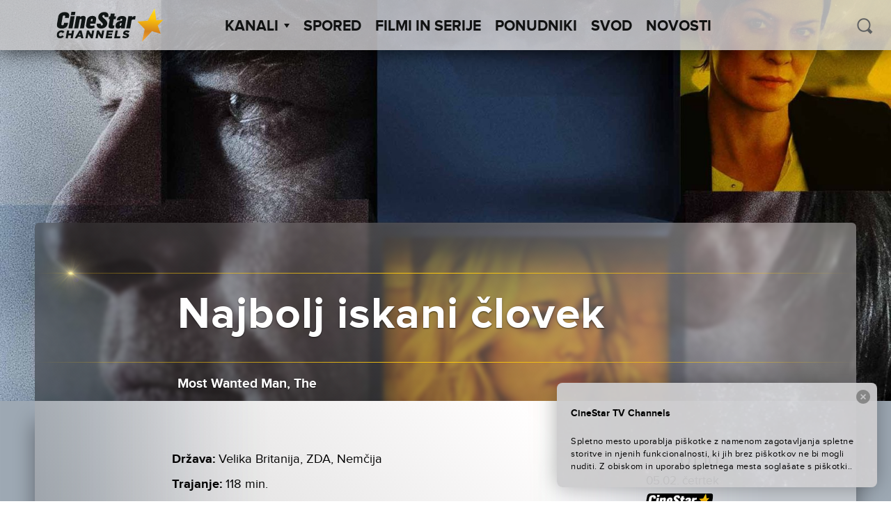

--- FILE ---
content_type: text/html; charset=UTF-8
request_url: https://cinestartvchannels.si/wp-admin/admin-ajax.php?action=get_next_schedule_event&post_ids%5B%5D=7914
body_size: -428
content:
{"isSuccesful":true,"data":{"7914":{"channelClassName":"cinestartv-premiere-1","hour":"01:10","date":"05.02. \u010detrtek"}}}